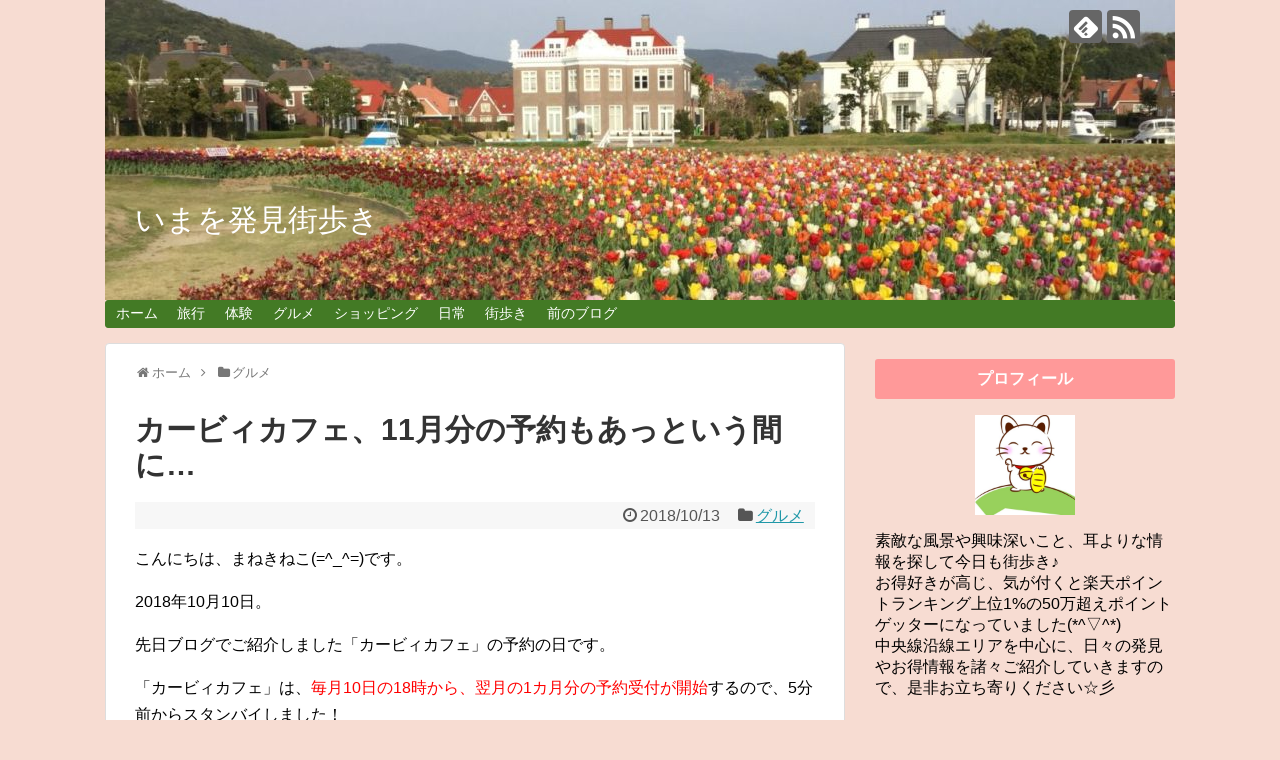

--- FILE ---
content_type: text/html; charset=UTF-8
request_url: https://hakkenmachiaruki.com/gourmet/3317/
body_size: 16105
content:
<!DOCTYPE html>
<html lang="ja">
<head>
<meta charset="UTF-8">
  <meta name="viewport" content="width=1280, maximum-scale=1, user-scalable=yes">
<link rel="alternate" type="application/rss+xml" title="いまを発見街歩き RSS Feed" href="https://hakkenmachiaruki.com/feed/" />
<link rel="pingback" href="https://hakkenmachiaruki.com/xmlrpc.php" />
<meta name="description" content="こんにちは、まねきねこ(=^_^=)です。2018年10月10日。先日ブログでご紹介しました「カービィカフェ」の予約の日です。「カービィカフェ」は、毎月10日の18時から、翌月の1カ月分の予約受付が開始するので、5分前からスタンバイしました" />
<meta name="keywords" content="グルメ" />
<!-- OGP -->
<meta property="og:type" content="article">
<meta property="og:description" content="こんにちは、まねきねこ(=^_^=)です。2018年10月10日。先日ブログでご紹介しました「カービィカフェ」の予約の日です。「カービィカフェ」は、毎月10日の18時から、翌月の1カ月分の予約受付が開始するので、5分前からスタンバイしました">
<meta property="og:title" content="カービィカフェ、11月分の予約もあっという間に…">
<meta property="og:url" content="https://hakkenmachiaruki.com/gourmet/3317/">
<meta property="og:image" content="https://hakkenmachiaruki.com/wp-content/uploads/2018/10/20181010カビ2.jpg">
<meta property="og:site_name" content="いまを発見街歩き">
<meta property="og:locale" content="ja_JP">
<!-- /OGP -->
<!-- Twitter Card -->
<meta name="twitter:card" content="summary">
<meta name="twitter:description" content="こんにちは、まねきねこ(=^_^=)です。2018年10月10日。先日ブログでご紹介しました「カービィカフェ」の予約の日です。「カービィカフェ」は、毎月10日の18時から、翌月の1カ月分の予約受付が開始するので、5分前からスタンバイしました">
<meta name="twitter:title" content="カービィカフェ、11月分の予約もあっという間に…">
<meta name="twitter:url" content="https://hakkenmachiaruki.com/gourmet/3317/">
<meta name="twitter:image" content="https://hakkenmachiaruki.com/wp-content/uploads/2018/10/20181010カビ2.jpg">
<meta name="twitter:domain" content="hakkenmachiaruki.com">
<!-- /Twitter Card -->

<link rel="icon" href="https://hakkenmachiaruki.com/wp-content/uploads/2018/04/neko.ico">
<link rel="apple-touch-icon" href="https://hakkenmachiaruki.com/wp-content/uploads/2018/04/neko02cut_title300.jpg">
<title>カービィカフェ、11月分の予約もあっという間に…</title>
<link rel='dns-prefetch' href='//cdn.jsdelivr.net' />
<link rel='dns-prefetch' href='//s.w.org' />
<link rel="alternate" type="application/rss+xml" title="いまを発見街歩き &raquo; フィード" href="https://hakkenmachiaruki.com/feed/" />
<link rel="alternate" type="application/rss+xml" title="いまを発見街歩き &raquo; コメントフィード" href="https://hakkenmachiaruki.com/comments/feed/" />
		<script type="text/javascript">
			window._wpemojiSettings = {"baseUrl":"https:\/\/s.w.org\/images\/core\/emoji\/11\/72x72\/","ext":".png","svgUrl":"https:\/\/s.w.org\/images\/core\/emoji\/11\/svg\/","svgExt":".svg","source":{"concatemoji":"https:\/\/hakkenmachiaruki.com\/wp-includes\/js\/wp-emoji-release.min.js?ver=4.9.26&fver=20210415035449"}};
			!function(e,a,t){var n,r,o,i=a.createElement("canvas"),p=i.getContext&&i.getContext("2d");function s(e,t){var a=String.fromCharCode;p.clearRect(0,0,i.width,i.height),p.fillText(a.apply(this,e),0,0);e=i.toDataURL();return p.clearRect(0,0,i.width,i.height),p.fillText(a.apply(this,t),0,0),e===i.toDataURL()}function c(e){var t=a.createElement("script");t.src=e,t.defer=t.type="text/javascript",a.getElementsByTagName("head")[0].appendChild(t)}for(o=Array("flag","emoji"),t.supports={everything:!0,everythingExceptFlag:!0},r=0;r<o.length;r++)t.supports[o[r]]=function(e){if(!p||!p.fillText)return!1;switch(p.textBaseline="top",p.font="600 32px Arial",e){case"flag":return s([55356,56826,55356,56819],[55356,56826,8203,55356,56819])?!1:!s([55356,57332,56128,56423,56128,56418,56128,56421,56128,56430,56128,56423,56128,56447],[55356,57332,8203,56128,56423,8203,56128,56418,8203,56128,56421,8203,56128,56430,8203,56128,56423,8203,56128,56447]);case"emoji":return!s([55358,56760,9792,65039],[55358,56760,8203,9792,65039])}return!1}(o[r]),t.supports.everything=t.supports.everything&&t.supports[o[r]],"flag"!==o[r]&&(t.supports.everythingExceptFlag=t.supports.everythingExceptFlag&&t.supports[o[r]]);t.supports.everythingExceptFlag=t.supports.everythingExceptFlag&&!t.supports.flag,t.DOMReady=!1,t.readyCallback=function(){t.DOMReady=!0},t.supports.everything||(n=function(){t.readyCallback()},a.addEventListener?(a.addEventListener("DOMContentLoaded",n,!1),e.addEventListener("load",n,!1)):(e.attachEvent("onload",n),a.attachEvent("onreadystatechange",function(){"complete"===a.readyState&&t.readyCallback()})),(n=t.source||{}).concatemoji?c(n.concatemoji):n.wpemoji&&n.twemoji&&(c(n.twemoji),c(n.wpemoji)))}(window,document,window._wpemojiSettings);
		</script>
		<!-- hakkenmachiaruki.com is managing ads with Advanced Ads --><script>
						advanced_ads_ready=function(){var fns=[],listener,doc=typeof document==="object"&&document,hack=doc&&doc.documentElement.doScroll,domContentLoaded="DOMContentLoaded",loaded=doc&&(hack?/^loaded|^c/:/^loaded|^i|^c/).test(doc.readyState);if(!loaded&&doc){listener=function(){doc.removeEventListener(domContentLoaded,listener);window.removeEventListener("load",listener);loaded=1;while(listener=fns.shift())listener()};doc.addEventListener(domContentLoaded,listener);window.addEventListener("load",listener)}return function(fn){loaded?setTimeout(fn,0):fns.push(fn)}}();
						</script>
		<style type="text/css">
img.wp-smiley,
img.emoji {
	display: inline !important;
	border: none !important;
	box-shadow: none !important;
	height: 1em !important;
	width: 1em !important;
	margin: 0 .07em !important;
	vertical-align: -0.1em !important;
	background: none !important;
	padding: 0 !important;
}
</style>
<link rel='stylesheet' id='simplicity-style-css'  href='https://hakkenmachiaruki.com/wp-content/themes/simplicity2/style.css?ver=4.9.26&#038;fver=20180416030252' type='text/css' media='all' />
<link rel='stylesheet' id='responsive-style-css'  href='https://hakkenmachiaruki.com/wp-content/themes/simplicity2/css/responsive-pc.css?ver=4.9.26&#038;fver=20180416030252' type='text/css' media='all' />
<link rel='stylesheet' id='font-awesome-style-css'  href='https://hakkenmachiaruki.com/wp-content/themes/simplicity2/webfonts/css/font-awesome.min.css?ver=4.9.26&#038;fver=20180416030252' type='text/css' media='all' />
<link rel='stylesheet' id='icomoon-style-css'  href='https://hakkenmachiaruki.com/wp-content/themes/simplicity2/webfonts/icomoon/style.css?ver=4.9.26&#038;fver=20180416030252' type='text/css' media='all' />
<link rel='stylesheet' id='extension-style-css'  href='https://hakkenmachiaruki.com/wp-content/themes/simplicity2/css/extension.css?ver=4.9.26&#038;fver=20180416030252' type='text/css' media='all' />
<style id='extension-style-inline-css' type='text/css'>
#site-title a{color:#fff}#navi ul,#navi ul.sub-menu,#navi ul.children{background-color:#437a25;border-color:#437a25}#navi ul li a{color:#fff}#navi ul li a:hover{background-color:#81d742}#h-top{min-height:300px}@media screen and (max-width:639px){.article br{display:block}}#h-top{background-image:url(https://hakkenmachiaruki.com/wp-content/uploads/2018/04/cropped-20180416header-1.jpg)}
</style>
<link rel='stylesheet' id='child-style-css'  href='https://hakkenmachiaruki.com/wp-content/themes/simplicity2-child/style.css?ver=4.9.26&#038;fver=20180416065240' type='text/css' media='all' />
<link rel='stylesheet' id='print-style-css'  href='https://hakkenmachiaruki.com/wp-content/themes/simplicity2/css/print.css?ver=4.9.26&#038;fver=20180416030252' type='text/css' media='print' />
<link rel='stylesheet' id='sns-twitter-type-style-css'  href='https://hakkenmachiaruki.com/wp-content/themes/simplicity2/css/sns-twitter-type.css?ver=4.9.26&#038;fver=20180416030252' type='text/css' media='all' />
<link rel='stylesheet' id='wordpress-popular-posts-css-css'  href='https://hakkenmachiaruki.com/wp-content/plugins/wordpress-popular-posts/assets/css/wpp.css?ver=5.1.0&#038;fver=20200704123027' type='text/css' media='all' />
<script type='text/javascript' src='https://hakkenmachiaruki.com/wp-includes/js/jquery/jquery.js?ver=1.12.4&#038;fver=20190905035543'></script>
<script type='text/javascript' src='https://hakkenmachiaruki.com/wp-includes/js/jquery/jquery-migrate.min.js?ver=1.4.1&#038;fver=20160520061128'></script>
<script type='text/javascript'>
/* <![CDATA[ */
var wpp_params = {"sampling_active":"0","sampling_rate":"100","ajax_url":"https:\/\/hakkenmachiaruki.com\/wp-json\/wordpress-popular-posts\/v1\/popular-posts","ID":"3317","token":"de85d04eab","debug":""};
/* ]]> */
</script>
<script type='text/javascript' src='https://hakkenmachiaruki.com/wp-content/plugins/wordpress-popular-posts/assets/js/wpp-5.0.0.min.js?ver=5.1.0&#038;fver=20200704123027'></script>
<link rel="canonical" href="https://hakkenmachiaruki.com/gourmet/3317/" />
<link rel='shortlink' href='https://hakkenmachiaruki.com/?p=3317' />
<link rel="alternate" type="application/json+oembed" href="https://hakkenmachiaruki.com/wp-json/oembed/1.0/embed?url=https%3A%2F%2Fhakkenmachiaruki.com%2Fgourmet%2F3317%2F" />
<link rel="alternate" type="text/xml+oembed" href="https://hakkenmachiaruki.com/wp-json/oembed/1.0/embed?url=https%3A%2F%2Fhakkenmachiaruki.com%2Fgourmet%2F3317%2F&#038;format=xml" />
<style type="text/css" id="custom-background-css">
body.custom-background { background-color: #f7dcd2; }
</style>
<script async src="//pagead2.googlesyndication.com/pagead/js/adsbygoogle.js"></script>
<script>
  (adsbygoogle = window.adsbygoogle || []).push({
    google_ad_client: "ca-pub-5367647710020365",
    enable_page_level_ads: true
  });
</script></head>
  <body class="post-template-default single single-post postid-3317 single-format-standard custom-background categoryid-4" itemscope itemtype="http://schema.org/WebPage">

    <div id="container">

      <!-- header -->
      <header itemscope itemtype="http://schema.org/WPHeader">
        <div id="header" class="clearfix">
          <div id="header-in">

                        <div id="h-top">
              <!-- モバイルメニュー表示用のボタン -->
<div id="mobile-menu">
  <a id="mobile-menu-toggle" href="#"><span class="fa fa-bars fa-2x"></span></a>
</div>

              <div class="alignleft top-title-catchphrase">
                <!-- サイトのタイトル -->
<p id="site-title" itemscope itemtype="http://schema.org/Organization">
  <a href="https://hakkenmachiaruki.com/">いまを発見街歩き</a></p>
<!-- サイトの概要 -->
<p id="site-description">
  </p>
              </div>

              <div class="alignright top-sns-follows">
                                <!-- SNSページ -->
<div class="sns-pages">
<p class="sns-follow-msg">フォローする</p>
<ul class="snsp">
<li class="feedly-page"><a href="//feedly.com/i/subscription/feed/https://hakkenmachiaruki.com/feed/" target="blank" title="feedlyで更新情報を購読" rel="nofollow"><span class="icon-feedly-logo"></span></a></li><li class="rss-page"><a href="https://hakkenmachiaruki.com/feed/" target="_blank" title="RSSで更新情報をフォロー" rel="nofollow"><span class="icon-rss-logo"></span></a></li>  </ul>
</div>
                              </div>

            </div><!-- /#h-top -->
          </div><!-- /#header-in -->
        </div><!-- /#header -->
      </header>

      <!-- Navigation -->
<nav itemscope itemtype="http://schema.org/SiteNavigationElement">
  <div id="navi">
      	<div id="navi-in">
      <div class="menu-navigation-container"><ul id="menu-navigation" class="menu"><li id="menu-item-11157" class="menu-item menu-item-type-custom menu-item-object-custom menu-item-home menu-item-11157"><a href="https://hakkenmachiaruki.com/">ホーム</a></li>
<li id="menu-item-11129" class="menu-item menu-item-type-taxonomy menu-item-object-category menu-item-has-children menu-item-11129"><a href="https://hakkenmachiaruki.com/category/trip/">旅行</a>
<ul class="sub-menu">
	<li id="menu-item-11136" class="menu-item menu-item-type-taxonomy menu-item-object-category menu-item-11136"><a href="https://hakkenmachiaruki.com/category/trip/capital/">首都圏旅行</a></li>
	<li id="menu-item-11132" class="menu-item menu-item-type-taxonomy menu-item-object-category menu-item-11132"><a href="https://hakkenmachiaruki.com/category/trip/usj/">USJ旅行</a></li>
	<li id="menu-item-11133" class="menu-item menu-item-type-taxonomy menu-item-object-category menu-item-11133"><a href="https://hakkenmachiaruki.com/category/trip/huis-ten-bosch/">ハウステンボス旅行</a></li>
	<li id="menu-item-11134" class="menu-item menu-item-type-taxonomy menu-item-object-category menu-item-11134"><a href="https://hakkenmachiaruki.com/category/trip/japan/">国内旅行</a></li>
	<li id="menu-item-11135" class="menu-item menu-item-type-taxonomy menu-item-object-category menu-item-11135"><a href="https://hakkenmachiaruki.com/category/trip/abroad/">海外旅行</a></li>
</ul>
</li>
<li id="menu-item-11128" class="menu-item menu-item-type-taxonomy menu-item-object-category menu-item-has-children menu-item-11128"><a href="https://hakkenmachiaruki.com/category/experience/">体験</a>
<ul class="sub-menu">
	<li id="menu-item-11141" class="menu-item menu-item-type-taxonomy menu-item-object-category menu-item-11141"><a href="https://hakkenmachiaruki.com/category/experience/disney/">東京ディズニーリゾート</a></li>
	<li id="menu-item-11137" class="menu-item menu-item-type-taxonomy menu-item-object-category menu-item-11137"><a href="https://hakkenmachiaruki.com/category/experience/onepiece/">ONE PIECE</a></li>
	<li id="menu-item-11142" class="menu-item menu-item-type-taxonomy menu-item-object-category menu-item-11142"><a href="https://hakkenmachiaruki.com/category/experience/tokyo-onepiece-tower/">東京ワンピースタワー</a></li>
	<li id="menu-item-11139" class="menu-item menu-item-type-taxonomy menu-item-object-category menu-item-11139"><a href="https://hakkenmachiaruki.com/category/experience/pokemons/">ポケモン</a></li>
	<li id="menu-item-11143" class="menu-item menu-item-type-taxonomy menu-item-object-category menu-item-11143"><a href="https://hakkenmachiaruki.com/category/experience/kimetsu/">鬼滅の刃</a></li>
	<li id="menu-item-11138" class="menu-item menu-item-type-taxonomy menu-item-object-category menu-item-11138"><a href="https://hakkenmachiaruki.com/category/experience/events/">イベント</a></li>
	<li id="menu-item-11140" class="menu-item menu-item-type-taxonomy menu-item-object-category menu-item-11140"><a href="https://hakkenmachiaruki.com/category/experience/movies/">映画</a></li>
</ul>
</li>
<li id="menu-item-11126" class="menu-item menu-item-type-taxonomy menu-item-object-category current-post-ancestor current-menu-parent current-post-parent menu-item-11126"><a href="https://hakkenmachiaruki.com/category/gourmet/">グルメ</a></li>
<li id="menu-item-11127" class="menu-item menu-item-type-taxonomy menu-item-object-category menu-item-has-children menu-item-11127"><a href="https://hakkenmachiaruki.com/category/shopping/">ショッピング</a>
<ul class="sub-menu">
	<li id="menu-item-11145" class="menu-item menu-item-type-taxonomy menu-item-object-category menu-item-11145"><a href="https://hakkenmachiaruki.com/category/shopping/points/">ポイ活</a></li>
	<li id="menu-item-11144" class="menu-item menu-item-type-taxonomy menu-item-object-category menu-item-11144"><a href="https://hakkenmachiaruki.com/category/shopping/sale/">セール情報</a></li>
	<li id="menu-item-11146" class="menu-item menu-item-type-taxonomy menu-item-object-category menu-item-11146"><a href="https://hakkenmachiaruki.com/category/shopping/get/">買ってよかったもの</a></li>
</ul>
</li>
<li id="menu-item-11130" class="menu-item menu-item-type-taxonomy menu-item-object-category menu-item-has-children menu-item-11130"><a href="https://hakkenmachiaruki.com/category/everyday/">日常</a>
<ul class="sub-menu">
	<li id="menu-item-11151" class="menu-item menu-item-type-taxonomy menu-item-object-category menu-item-11151"><a href="https://hakkenmachiaruki.com/category/everyday/health/">美容健康</a></li>
	<li id="menu-item-11147" class="menu-item menu-item-type-taxonomy menu-item-object-category menu-item-11147"><a href="https://hakkenmachiaruki.com/category/everyday/mobile-phone/">モバイル</a></li>
	<li id="menu-item-11149" class="menu-item menu-item-type-taxonomy menu-item-object-category menu-item-11149"><a href="https://hakkenmachiaruki.com/category/everyday/news/">情報</a></li>
	<li id="menu-item-11150" class="menu-item menu-item-type-taxonomy menu-item-object-category menu-item-11150"><a href="https://hakkenmachiaruki.com/category/everyday/learning/">教育</a></li>
	<li id="menu-item-11148" class="menu-item menu-item-type-taxonomy menu-item-object-category menu-item-11148"><a href="https://hakkenmachiaruki.com/category/everyday/memories/">思い出</a></li>
</ul>
</li>
<li id="menu-item-11131" class="menu-item menu-item-type-taxonomy menu-item-object-category menu-item-has-children menu-item-11131"><a href="https://hakkenmachiaruki.com/category/machiaruki/">街歩き</a>
<ul class="sub-menu">
	<li id="menu-item-11156" class="menu-item menu-item-type-taxonomy menu-item-object-category menu-item-11156"><a href="https://hakkenmachiaruki.com/category/machiaruki/takao/">高尾山</a></li>
	<li id="menu-item-11154" class="menu-item menu-item-type-taxonomy menu-item-object-category menu-item-11154"><a href="https://hakkenmachiaruki.com/category/machiaruki/shrines-temples/">神社仏閣</a></li>
	<li id="menu-item-11153" class="menu-item menu-item-type-taxonomy menu-item-object-category menu-item-11153"><a href="https://hakkenmachiaruki.com/category/machiaruki/spa/">温泉</a></li>
	<li id="menu-item-11155" class="menu-item menu-item-type-taxonomy menu-item-object-category menu-item-11155"><a href="https://hakkenmachiaruki.com/category/machiaruki/flower/">花</a></li>
	<li id="menu-item-11152" class="menu-item menu-item-type-taxonomy menu-item-object-category menu-item-11152"><a href="https://hakkenmachiaruki.com/category/machiaruki/short-trip/">お出かけ</a></li>
</ul>
</li>
<li id="menu-item-39" class="menu-item menu-item-type-custom menu-item-object-custom menu-item-39"><a target="_blank" href="https://hakkenmachiaruki.seesaa.net/">前のブログ</a></li>
</ul></div>    </div><!-- /#navi-in -->
  </div><!-- /#navi -->
</nav>
<!-- /Navigation -->
      <!-- 本体部分 -->
      <div id="body">
        <div id="body-in" class="cf">

          
          <!-- main -->
          <main itemscope itemprop="mainContentOfPage">
            <div id="main" itemscope itemtype="http://schema.org/Blog">
  
  <div id="breadcrumb" class="breadcrumb-category"><div itemtype="http://data-vocabulary.org/Breadcrumb" itemscope="" class="breadcrumb-home"><span class="fa fa-home fa-fw"></span><a href="https://hakkenmachiaruki.com" itemprop="url"><span itemprop="title">ホーム</span></a><span class="sp"><span class="fa fa-angle-right"></span></span></div><div itemtype="http://data-vocabulary.org/Breadcrumb" itemscope=""><span class="fa fa-folder fa-fw"></span><a href="https://hakkenmachiaruki.com/category/gourmet/" itemprop="url"><span itemprop="title">グルメ</span></a></div></div><!-- /#breadcrumb -->  <div id="post-3317" class="post-3317 post type-post status-publish format-standard has-post-thumbnail hentry category-gourmet tag-723 tag-21 tag-102 tag-188">
  <article class="article">
  
  
  <header>
    <h1 class="entry-title">
            カービィカフェ、11月分の予約もあっという間に…          </h1>
    <p class="post-meta">
            <span class="post-date"><span class="fa fa-clock-o fa-fw"></span><time class="entry-date date published updated" datetime="2018-10-13T07:00:19+00:00">2018/10/13</time></span>
    
      <span class="category"><span class="fa fa-folder fa-fw"></span><a href="https://hakkenmachiaruki.com/category/gourmet/" rel="category tag">グルメ</a></span>

      
      
      
      
      
    </p>

    
    
    
      </header>

  
  <div id="the-content" class="entry-content">
  <p>こんにちは、まねきねこ(=^_^=)です。</p>
<p>2018年10月10日。</p>
<p>先日ブログでご紹介しました「カービィカフェ」の予約の日です。</p>
<p>「カービィカフェ」は、<span style="color: #ff0000;">毎月10日の18時から、翌月の1カ月分の予約受付が開始</span>するので、5分前からスタンバイしました！</p>
<p>朝の10時からの予約だと、その日の最初の仕事といった感じで忘れないのですが、中途半端な時間だと、ついついうっかりと忘れがち…</p>
<p>目覚まし時計を鳴らして、絶対に忘れないようにしましたよ！</p>
<p>&ensp;</p>
<p>この日、カービィカフェは15時から18時まで、予約システムのメンテナンスだったので、それまでの時間に予約サイトにアクセスすることができず(&gt;_&lt;)</p>
<p><span style="color: #ff0000;">18時になった途端に「カフェを予約する」のボタンをクリック！</span></p>
<p>…と、すでにこの画面…ですよね(;^_^A</p>
<blockquote><p><img class="aligncenter size-full wp-image-3322" src="https://hakkenmachiaruki.com/wp-content/uploads/2018/10/20181010カビ.jpg" alt="" width="566" height="287" srcset="https://hakkenmachiaruki.com/wp-content/uploads/2018/10/20181010カビ.jpg 566w, https://hakkenmachiaruki.com/wp-content/uploads/2018/10/20181010カビ-320x162.jpg 320w" sizes="(max-width: 566px) 100vw, 566px" /></p></blockquote>
<p>開始直後に繋がらない場合は長期戦になることもありますが、とにかく早さが勝負！</p>
<p>キーボードをたたきまくって、30分強…</p>
<p>ん⁇</p>
<p>&ensp;</p>
<p>「カービィカフェ｜トレタかんたんウェブ」というような名前のサイトに繋がり、</p>
<p>予約条件を入力する画面が現れました！</p>
<p>人数と、日にちと、時間を記入。</p>
<p>次へ…</p>
<p>記入した条件を確認する画面をチェック。</p>
<p>個人情報の取り扱いに同意して、予約内容を確定！</p>
<p>すると…</p>
<p style="text-align: center;"><strong><span style="color: #ff0000;">ご予約が確定いたしました</span></strong></p>
<p>の文字が(☆_☆)</p>
<p>お~~~</p>
<p>2018年10月10日18時37分、カービィカフェの予約が取れました♪</p>
<p>&ensp;</p>
<p><img class="aligncenter size-medium wp-image-3323" src="https://hakkenmachiaruki.com/wp-content/uploads/2018/10/20181010カビ2-600x612.jpg" alt="" width="600" height="612" srcset="https://hakkenmachiaruki.com/wp-content/uploads/2018/10/20181010カビ2-600x612.jpg 600w, https://hakkenmachiaruki.com/wp-content/uploads/2018/10/20181010カビ2-320x326.jpg 320w, https://hakkenmachiaruki.com/wp-content/uploads/2018/10/20181010カビ2.jpg 626w" sizes="(max-width: 600px) 100vw, 600px" /></p>
<p>&ensp;</p>
<p>＼(^^)わたし的に(^^)／</p>
<p>18時37分に予約サイトに繋がり、日にちを選ぶ画面を見たところ…</p>
<p>週末はほぼ埋まっていましたが、平日はまだ十分に空いているようでした。</p>
<p>なので、通常の平日を予約するのであれば、受付開始後の混雑を避けて、30分くらい経ってからアクセスを開始しても十分に間に合うかもしれませんね(*^。^*)</p>
<p>むしろ、そのくらいになっても、まだかなり混雑が続いている状態でしたし。</p>
<p>&ensp;</p>
<p>引き続き、「カービィカフェ ザ ストア」の方も予約しましたが、こちらは十分に空きがあり、混雑もなく希望の時間が予約できましたよ♪</p>
<p>&ensp;</p>
<p>11月といえば、ハロウィンも終わり、クリスマスという大イベント前に晩秋を楽しむのんびりした月ですよね。</p>
<p>そんな時期にまたひとつお楽しみが増えました(#^^#)</p>
<p>&ensp;</p>
<p>可愛いカービィたちが大活躍のカフェ。</p>
<p>体験してきましたら、早速ご報告させていただきますね♪</p>
<p>&ensp;</p>
<p>最後になりますが(≧▽≦)</p>
<p>興奮冷めやらぬままブログを書いた後、19時25分頃になって、もう1度予約サイトにアクセスしてみました。</p>
<p>この時間帯になると、だいぶ混雑も緩和しているようでしたよ。</p>
<p>残っていたのは、8日、13日、15日、20日、21日、27日、28日、29日で、火曜日水曜日木曜日のみです。</p>
<p>平日でも月曜日と金曜日は早くに予約が埋まってしまうのですね。</p>
<p>週末を予約したい方、平日でも月曜や平日に予約をしたい方は、なるべく早くサイトにつながるようにアクセスを開始した方が良さそうです(^.^)</p>
<p>残っていたお日にちも19時35分には完売。</p>
<p>もし、行ってみたいなと思われる方がいらっしゃいましたら、来月の10日の18時から12月分の予約受付が開始されますので、是非チャレンジしてみてくださいね♪</p>
<p>&ensp;</p>
<p>カービィカフェの基本情報は、前回のブログもご参照ください→<a href="https://hakkenmachiaruki.com/gourmet/3226/" target="_blank" rel="noopener">星のカービィ「Kirby Cafe」を見つけました!(^^)!</a></p>
<p>&ensp;</p>
<p>今日はご訪問いただき、ありがとうございましたm(__)m</p>
<p>☆お時間がありましたら、また遊びにいらしてください☆</p>
<p><a href="https://px.a8.net/svt/ejp?a8mat=2TVQ2Q+DXB04Y+1OK+NTZCH" rel="nofollow"><img src="https://www22.a8.net/svt/bgt?aid=171121346842&amp;wid=001&amp;eno=01&amp;mid=s00000000218004003000&amp;mc=1" alt="" width="468" height="60" /></a></p>
  </div>

  <footer>
    <!-- ページリンク -->
    
      <!-- 文章下広告 -->
                  

    
    <div id="sns-group" class="sns-group sns-group-bottom">
    <div class="sns-buttons sns-buttons-pc">
    <p class="sns-share-msg">シェアする</p>
    <ul class="snsb clearfix">
    <li class="balloon-btn twitter-balloon-btn twitter-balloon-btn-defalt">
  <div class="balloon-btn-set">
    <div class="arrow-box">
      <a href="//twitter.com/search?q=https%3A%2F%2Fhakkenmachiaruki.com%2Fgourmet%2F3317%2F" target="blank" class="arrow-box-link twitter-arrow-box-link" rel="nofollow">
        <span class="social-count twitter-count"><span class="fa fa-comments"></span></span>
      </a>
    </div>
    <a href="https://twitter.com/intent/tweet?text=%E3%82%AB%E3%83%BC%E3%83%93%E3%82%A3%E3%82%AB%E3%83%95%E3%82%A7%E3%80%8111%E6%9C%88%E5%88%86%E3%81%AE%E4%BA%88%E7%B4%84%E3%82%82%E3%81%82%E3%81%A3%E3%81%A8%E3%81%84%E3%81%86%E9%96%93%E3%81%AB%E2%80%A6&amp;url=https%3A%2F%2Fhakkenmachiaruki.com%2Fgourmet%2F3317%2F" target="blank" class="balloon-btn-link twitter-balloon-btn-link twitter-balloon-btn-link-default" rel="nofollow">
      <span class="fa fa-twitter"></span>
              <span class="tweet-label">ツイート</span>
          </a>
  </div>
</li>
        <li class="facebook-btn"><div class="fb-like" data-href="https://hakkenmachiaruki.com/gourmet/3317/" data-layout="box_count" data-action="like" data-show-faces="false" data-share="true"></div></li>
            <li class="google-plus-btn"><script type="text/javascript" src="//apis.google.com/js/plusone.js"></script>
      <div class="g-plusone" data-size="tall" data-href="https://hakkenmachiaruki.com/gourmet/3317/"></div>
    </li>
            <li class="hatena-btn"> <a href="//b.hatena.ne.jp/entry/https://hakkenmachiaruki.com/gourmet/3317/" class="hatena-bookmark-button" data-hatena-bookmark-title="カービィカフェ、11月分の予約もあっという間に…｜いまを発見街歩き" data-hatena-bookmark-layout="vertical-large"><img src="//b.st-hatena.com/images/entry-button/button-only.gif" alt="このエントリーをはてなブックマークに追加" style="border: none;" /></a><script type="text/javascript" src="//b.st-hatena.com/js/bookmark_button.js" async="async"></script>
    </li>
            <li class="pocket-btn"><a data-pocket-label="pocket" data-pocket-count="vertical" class="pocket-btn" data-lang="en"></a>
<script type="text/javascript">!function(d,i){if(!d.getElementById(i)){var j=d.createElement("script");j.id=i;j.src="//widgets.getpocket.com/v1/j/btn.js?v=1";var w=d.getElementById(i);d.body.appendChild(j);}}(document,"pocket-btn-js");</script>
    </li>
            <li class="line-btn">
      <a href="//timeline.line.me/social-plugin/share?url=https%3A%2F%2Fhakkenmachiaruki.com%2Fgourmet%2F3317%2F" target="blank" class="line-btn-link" rel="nofollow">
          <img src="https://hakkenmachiaruki.com/wp-content/themes/simplicity2/images/line-btn.png" alt="" class="line-btn-img"><img src="https://hakkenmachiaruki.com/wp-content/themes/simplicity2/images/line-btn-mini.png" alt="" class="line-btn-img-mini">
        </a>
    </li>
                      </ul>
</div>

    <!-- SNSページ -->
<div class="sns-pages">
<p class="sns-follow-msg">フォローする</p>
<ul class="snsp">
<li class="feedly-page"><a href="//feedly.com/i/subscription/feed/https://hakkenmachiaruki.com/feed/" target="blank" title="feedlyで更新情報を購読" rel="nofollow"><span class="icon-feedly-logo"></span></a></li><li class="rss-page"><a href="https://hakkenmachiaruki.com/feed/" target="_blank" title="RSSで更新情報をフォロー" rel="nofollow"><span class="icon-rss-logo"></span></a></li>  </ul>
</div>
    </div>

    
    <p class="footer-post-meta">

            <span class="post-tag"><span class="fa fa-tags fa-fw"></span><a href="https://hakkenmachiaruki.com/tag/%e3%82%ab%e3%83%bc%e3%83%93%e3%82%a3%e3%82%ab%e3%83%95%e3%82%a7/" rel="tag">カービィカフェ</a><span class="tag-separator">, </span><a href="https://hakkenmachiaruki.com/tag/%e3%82%b0%e3%83%ab%e3%83%a1/" rel="tag">グルメ</a><span class="tag-separator">, </span><a href="https://hakkenmachiaruki.com/tag/%e4%ba%88%e7%b4%84/" rel="tag">予約</a><span class="tag-separator">, </span><a href="https://hakkenmachiaruki.com/tag/%e6%9c%9f%e9%96%93%e9%99%90%e5%ae%9a/" rel="tag">期間限定</a></span>
      
      
      
          </p>
  </footer>
  </article><!-- .article -->
  </div><!-- .post -->

      <div id="under-entry-body">

            <aside id="related-entries">
        <h2>関連記事</h2>
                <article class="related-entry cf">
  <div class="related-entry-thumb">
    <a href="https://hakkenmachiaruki.com/gourmet/2724/" title="スカイグリルブッフェ「武藏」窓際席の眺望＠浅草ビューホテル">
        <img width="100" height="100" src="https://hakkenmachiaruki.com/wp-content/uploads/2018/09/201809031-1-100x100.jpg" class="related-entry-thumb-image wp-post-image" alt="" srcset="https://hakkenmachiaruki.com/wp-content/uploads/2018/09/201809031-1-100x100.jpg 100w, https://hakkenmachiaruki.com/wp-content/uploads/2018/09/201809031-1-150x150.jpg 150w" sizes="(max-width: 100px) 100vw, 100px" />        </a>
  </div><!-- /.related-entry-thumb -->

  <div class="related-entry-content">
    <header>
      <h3 class="related-entry-title">
        <a href="https://hakkenmachiaruki.com/gourmet/2724/" class="related-entry-title-link" title="スカイグリルブッフェ「武藏」窓際席の眺望＠浅草ビューホテル">
        スカイグリルブッフェ「武藏」窓際席の眺望＠浅草ビューホテル        </a></h3>
    </header>
    <p class="related-entry-snippet">
   こんにちは、まねきねこ(=^_^=)です。

浅草でブッフェと言ったら、まず絶対に頭に思い浮かべるのがこちらのレストラン
スカイグリル...</p>

        <footer>
      <p class="related-entry-read"><a href="https://hakkenmachiaruki.com/gourmet/2724/">記事を読む</a></p>
    </footer>
    
  </div><!-- /.related-entry-content -->
</article><!-- /.elated-entry -->      <article class="related-entry cf">
  <div class="related-entry-thumb">
    <a href="https://hakkenmachiaruki.com/gourmet/271/" title="じゃらん遊び・体験クーポンは本当にお得！">
        <img width="100" height="100" src="https://hakkenmachiaruki.com/wp-content/uploads/2018/05/20180501-100x100.jpg" class="related-entry-thumb-image wp-post-image" alt="" srcset="https://hakkenmachiaruki.com/wp-content/uploads/2018/05/20180501-100x100.jpg 100w, https://hakkenmachiaruki.com/wp-content/uploads/2018/05/20180501-150x150.jpg 150w" sizes="(max-width: 100px) 100vw, 100px" />        </a>
  </div><!-- /.related-entry-thumb -->

  <div class="related-entry-content">
    <header>
      <h3 class="related-entry-title">
        <a href="https://hakkenmachiaruki.com/gourmet/271/" class="related-entry-title-link" title="じゃらん遊び・体験クーポンは本当にお得！">
        じゃらん遊び・体験クーポンは本当にお得！        </a></h3>
    </header>
    <p class="related-entry-snippet">
   こんにちは、まねきねこ(=^_^=)です。

じゃらんで配布されているクーポンには

 	じゃらんパッククーポン
 	じゃらん海外...</p>

        <footer>
      <p class="related-entry-read"><a href="https://hakkenmachiaruki.com/gourmet/271/">記事を読む</a></p>
    </footer>
    
  </div><!-- /.related-entry-content -->
</article><!-- /.elated-entry -->      <article class="related-entry cf">
  <div class="related-entry-thumb">
    <a href="https://hakkenmachiaruki.com/gourmet/320/" title="今年度最後のストロベリーデザートフェア(*^^*)">
        <img width="100" height="100" src="https://hakkenmachiaruki.com/wp-content/uploads/2018/05/201805201-100x100.jpg" class="related-entry-thumb-image wp-post-image" alt="" srcset="https://hakkenmachiaruki.com/wp-content/uploads/2018/05/201805201-100x100.jpg 100w, https://hakkenmachiaruki.com/wp-content/uploads/2018/05/201805201-150x150.jpg 150w" sizes="(max-width: 100px) 100vw, 100px" />        </a>
  </div><!-- /.related-entry-thumb -->

  <div class="related-entry-content">
    <header>
      <h3 class="related-entry-title">
        <a href="https://hakkenmachiaruki.com/gourmet/320/" class="related-entry-title-link" title="今年度最後のストロベリーデザートフェア(*^^*)">
        今年度最後のストロベリーデザートフェア(*^^*)        </a></h3>
    </header>
    <p class="related-entry-snippet">
   こんにちは、まねきねこ(=^_^=)です。

今や、春のイベントといえばストロベリーデザートフェアは押すに押されぬ1番人気イベントとなっ...</p>

        <footer>
      <p class="related-entry-read"><a href="https://hakkenmachiaruki.com/gourmet/320/">記事を読む</a></p>
    </footer>
    
  </div><!-- /.related-entry-content -->
</article><!-- /.elated-entry -->      <article class="related-entry cf">
  <div class="related-entry-thumb">
    <a href="https://hakkenmachiaruki.com/gourmet/8203/" title="「ストロベリー・プリマ」で苺スイーツ三昧(*^▽^*)">
        <img width="100" height="100" src="https://hakkenmachiaruki.com/wp-content/uploads/2020/02/202002051-100x100.jpg" class="related-entry-thumb-image wp-post-image" alt="" srcset="https://hakkenmachiaruki.com/wp-content/uploads/2020/02/202002051-100x100.jpg 100w, https://hakkenmachiaruki.com/wp-content/uploads/2020/02/202002051-150x150.jpg 150w" sizes="(max-width: 100px) 100vw, 100px" />        </a>
  </div><!-- /.related-entry-thumb -->

  <div class="related-entry-content">
    <header>
      <h3 class="related-entry-title">
        <a href="https://hakkenmachiaruki.com/gourmet/8203/" class="related-entry-title-link" title="「ストロベリー・プリマ」で苺スイーツ三昧(*^▽^*)">
        「ストロベリー・プリマ」で苺スイーツ三昧(*^▽^*)        </a></h3>
    </header>
    <p class="related-entry-snippet">
   こんにちは、まねきねこ(=^_^=)です。

2020年2月のとある平日…

ヒルトン東京のマーブルラウンジで開催中の超人気のいちご...</p>

        <footer>
      <p class="related-entry-read"><a href="https://hakkenmachiaruki.com/gourmet/8203/">記事を読む</a></p>
    </footer>
    
  </div><!-- /.related-entry-content -->
</article><!-- /.elated-entry -->      <article class="related-entry cf">
  <div class="related-entry-thumb">
    <a href="https://hakkenmachiaruki.com/gourmet/9541/" title="ヒルトン東京の苺デザートフェア、予約開始!(^^)!">
        <img width="100" height="100" src="https://hakkenmachiaruki.com/wp-content/uploads/2020/11/いちご-100x100.jpg" class="related-entry-thumb-image wp-post-image" alt="" srcset="https://hakkenmachiaruki.com/wp-content/uploads/2020/11/いちご-100x100.jpg 100w, https://hakkenmachiaruki.com/wp-content/uploads/2020/11/いちご-150x150.jpg 150w" sizes="(max-width: 100px) 100vw, 100px" />        </a>
  </div><!-- /.related-entry-thumb -->

  <div class="related-entry-content">
    <header>
      <h3 class="related-entry-title">
        <a href="https://hakkenmachiaruki.com/gourmet/9541/" class="related-entry-title-link" title="ヒルトン東京の苺デザートフェア、予約開始!(^^)!">
        ヒルトン東京の苺デザートフェア、予約開始!(^^)!        </a></h3>
    </header>
    <p class="related-entry-snippet">
   こんにちは、まねきねこ(=^_^=)です。

今年もこの季節がやってきます…

赤くて甘酸っぱくて、ほわほわのストロベリースイーツを...</p>

        <footer>
      <p class="related-entry-read"><a href="https://hakkenmachiaruki.com/gourmet/9541/">記事を読む</a></p>
    </footer>
    
  </div><!-- /.related-entry-content -->
</article><!-- /.elated-entry -->      <article class="related-entry cf">
  <div class="related-entry-thumb">
    <a href="https://hakkenmachiaruki.com/gourmet/3275/" title="東京の人気のビュッフェ、「リュクスダイニング ハプナ」で新年会!(^^)!">
        <img width="100" height="100" src="https://hakkenmachiaruki.com/wp-content/uploads/2019/01/201901101-1-100x100.jpg" class="related-entry-thumb-image wp-post-image" alt="" srcset="https://hakkenmachiaruki.com/wp-content/uploads/2019/01/201901101-1-100x100.jpg 100w, https://hakkenmachiaruki.com/wp-content/uploads/2019/01/201901101-1-150x150.jpg 150w" sizes="(max-width: 100px) 100vw, 100px" />        </a>
  </div><!-- /.related-entry-thumb -->

  <div class="related-entry-content">
    <header>
      <h3 class="related-entry-title">
        <a href="https://hakkenmachiaruki.com/gourmet/3275/" class="related-entry-title-link" title="東京の人気のビュッフェ、「リュクスダイニング ハプナ」で新年会!(^^)!">
        東京の人気のビュッフェ、「リュクスダイニング ハプナ」で新年会!(^^)!        </a></h3>
    </header>
    <p class="related-entry-snippet">
   こんにちは、まねきねこ(=^_^=)です。

2019年のお正月休み、品川プリンスホテルにあるリュクスダイニング ハプナで新年会をしてき...</p>

        <footer>
      <p class="related-entry-read"><a href="https://hakkenmachiaruki.com/gourmet/3275/">記事を読む</a></p>
    </footer>
    
  </div><!-- /.related-entry-content -->
</article><!-- /.elated-entry -->      <article class="related-entry cf">
  <div class="related-entry-thumb">
    <a href="https://hakkenmachiaruki.com/gourmet/6563/" title="柿安「三尺三寸箸」玉川髙島屋S・C店が閉店(T_T)">
        <img width="100" height="100" src="https://hakkenmachiaruki.com/wp-content/uploads/2019/09/柿安イメージ-100x100.jpg" class="related-entry-thumb-image wp-post-image" alt="" srcset="https://hakkenmachiaruki.com/wp-content/uploads/2019/09/柿安イメージ-100x100.jpg 100w, https://hakkenmachiaruki.com/wp-content/uploads/2019/09/柿安イメージ-150x150.jpg 150w" sizes="(max-width: 100px) 100vw, 100px" />        </a>
  </div><!-- /.related-entry-thumb -->

  <div class="related-entry-content">
    <header>
      <h3 class="related-entry-title">
        <a href="https://hakkenmachiaruki.com/gourmet/6563/" class="related-entry-title-link" title="柿安「三尺三寸箸」玉川髙島屋S・C店が閉店(T_T)">
        柿安「三尺三寸箸」玉川髙島屋S・C店が閉店(T_T)        </a></h3>
    </header>
    <p class="related-entry-snippet">
   こんにちは、まねきねこ(=^_^=)です。

2019年9月14日。

柿安「三尺三寸箸」玉川髙島屋S・C店のラインのお友だちトーク...</p>

        <footer>
      <p class="related-entry-read"><a href="https://hakkenmachiaruki.com/gourmet/6563/">記事を読む</a></p>
    </footer>
    
  </div><!-- /.related-entry-content -->
</article><!-- /.elated-entry -->      <article class="related-entry cf">
  <div class="related-entry-thumb">
    <a href="https://hakkenmachiaruki.com/gourmet/484/" title="丸の内で、気軽にゆっくりできるカフェ(#^^#)">
        <img width="100" height="100" src="https://hakkenmachiaruki.com/wp-content/uploads/2018/12/201812161-100x100.jpg" class="related-entry-thumb-image wp-post-image" alt="" srcset="https://hakkenmachiaruki.com/wp-content/uploads/2018/12/201812161-100x100.jpg 100w, https://hakkenmachiaruki.com/wp-content/uploads/2018/12/201812161-150x150.jpg 150w" sizes="(max-width: 100px) 100vw, 100px" />        </a>
  </div><!-- /.related-entry-thumb -->

  <div class="related-entry-content">
    <header>
      <h3 class="related-entry-title">
        <a href="https://hakkenmachiaruki.com/gourmet/484/" class="related-entry-title-link" title="丸の内で、気軽にゆっくりできるカフェ(#^^#)">
        丸の内で、気軽にゆっくりできるカフェ(#^^#)        </a></h3>
    </header>
    <p class="related-entry-snippet">
   こんにちは、まねきねこ(=^_^=)です。

丸の内のクリスマスツリーを散策した後は,

お楽しみのランチタイムです。

今回選...</p>

        <footer>
      <p class="related-entry-read"><a href="https://hakkenmachiaruki.com/gourmet/484/">記事を読む</a></p>
    </footer>
    
  </div><!-- /.related-entry-content -->
</article><!-- /.elated-entry -->      <article class="related-entry cf">
  <div class="related-entry-thumb">
    <a href="https://hakkenmachiaruki.com/gourmet/1700/" title="ケンタッキーのお重は新年会にぴったり(*^▽^*)">
        <img width="100" height="100" src="https://hakkenmachiaruki.com/wp-content/uploads/2019/05/201901041-100x100.jpg" class="related-entry-thumb-image wp-post-image" alt="" srcset="https://hakkenmachiaruki.com/wp-content/uploads/2019/05/201901041-100x100.jpg 100w, https://hakkenmachiaruki.com/wp-content/uploads/2019/05/201901041-150x150.jpg 150w" sizes="(max-width: 100px) 100vw, 100px" />        </a>
  </div><!-- /.related-entry-thumb -->

  <div class="related-entry-content">
    <header>
      <h3 class="related-entry-title">
        <a href="https://hakkenmachiaruki.com/gourmet/1700/" class="related-entry-title-link" title="ケンタッキーのお重は新年会にぴったり(*^▽^*)">
        ケンタッキーのお重は新年会にぴったり(*^▽^*)        </a></h3>
    </header>
    <p class="related-entry-snippet">
   こんにちは、まねきねこ(=^_^=)です。

クリスマス！と言えば、ケンタッキーのチキンを食べる方も多いと思いますが、新年もやっぱりケン...</p>

        <footer>
      <p class="related-entry-read"><a href="https://hakkenmachiaruki.com/gourmet/1700/">記事を読む</a></p>
    </footer>
    
  </div><!-- /.related-entry-content -->
</article><!-- /.elated-entry -->      <article class="related-entry cf">
  <div class="related-entry-thumb">
    <a href="https://hakkenmachiaruki.com/gourmet/4134/" title="新宿のお土産にTAKANO本店のメロンパン(#^^#)">
        <img width="100" height="100" src="https://hakkenmachiaruki.com/wp-content/uploads/2018/12/20181122メロン6-100x100.jpg" class="related-entry-thumb-image wp-post-image" alt="" srcset="https://hakkenmachiaruki.com/wp-content/uploads/2018/12/20181122メロン6-100x100.jpg 100w, https://hakkenmachiaruki.com/wp-content/uploads/2018/12/20181122メロン6-150x150.jpg 150w" sizes="(max-width: 100px) 100vw, 100px" />        </a>
  </div><!-- /.related-entry-thumb -->

  <div class="related-entry-content">
    <header>
      <h3 class="related-entry-title">
        <a href="https://hakkenmachiaruki.com/gourmet/4134/" class="related-entry-title-link" title="新宿のお土産にTAKANO本店のメロンパン(#^^#)">
        新宿のお土産にTAKANO本店のメロンパン(#^^#)        </a></h3>
    </header>
    <p class="related-entry-snippet">
   こんにちは、まねきねこ(=^_^=)です。

新宿の東口方面にある地下道を歩いていると、いつも気になるのが新宿高野本店の地下の入口にある...</p>

        <footer>
      <p class="related-entry-read"><a href="https://hakkenmachiaruki.com/gourmet/4134/">記事を読む</a></p>
    </footer>
    
  </div><!-- /.related-entry-content -->
</article><!-- /.elated-entry -->  
  <br style="clear:both;">      </aside><!-- #related-entries -->
      


        <!-- 広告 -->
                  
      
      <!-- post navigation -->
<div class="navigation">
      <div class="prev"><a href="https://hakkenmachiaruki.com/machiaruki/short-trip/1125/" rel="prev"><span class="fa fa-arrow-left fa-2x pull-left"></span>吉祥寺「てまりのおしろ」のねこちゃんたち</a></div>
      <div class="next"><a href="https://hakkenmachiaruki.com/everyday/mobile-phone/3190/" rel="next"><span class="fa fa-arrow-right fa-2x pull-left"></span>SIMロックを解除して、ポケットWi-Fiを楽天モバイルで再利用♪</a></div>
  </div>
<!-- /post navigation -->
      <!-- comment area -->
<div id="comment-area">
	<aside></aside></div>
<!-- /comment area -->      </div>
    
            </div><!-- /#main -->
          </main>
        <!-- sidebar -->
<div id="sidebar" role="complementary">
    
  <div id="sidebar-widget">
  <!-- ウイジェット -->
  <aside id="text-2" class="widget widget_text"><h3 class="widget_title sidebar_widget_title">プロフィール</h3>			<div class="textwidget"><p><img class="aligncenter wp-image-118" src="https://hakkenmachiaruki.com/wp-content/uploads/2018/04/neko02cut-600x600.jpg" alt="" width="100" height="100" /></p>
<p>素敵な風景や興味深いこと、耳よりな情報を探して今日も街歩き♪<br />
お得好きが高じ、気が付くと楽天ポイントランキング上位1%の50万超えポイントゲッターになっていました(*^▽^*)<br />
中央線沿線エリアを中心に、日々の発見やお得情報を諸々ご紹介していきますので、是非お立ち寄りください☆彡</p>
</div>
		</aside><aside id="categories-2" class="widget widget_categories"><h3 class="widget_title sidebar_widget_title">カテゴリー</h3>		<ul>
	<li class="cat-item cat-item-4"><a href="https://hakkenmachiaruki.com/category/gourmet/" >グルメ</a> (76)
</li>
	<li class="cat-item cat-item-1632"><a href="https://hakkenmachiaruki.com/category/shopping/" >ショッピング</a> (26)
<ul class='children'>
	<li class="cat-item cat-item-1672"><a href="https://hakkenmachiaruki.com/category/shopping/sale/" >セール情報</a> (5)
</li>
	<li class="cat-item cat-item-1653"><a href="https://hakkenmachiaruki.com/category/shopping/points/" >ポイ活</a> (5)
</li>
	<li class="cat-item cat-item-1658"><a href="https://hakkenmachiaruki.com/category/shopping/get/" >買ってよかったもの</a> (16)
</li>
</ul>
</li>
	<li class="cat-item cat-item-1631"><a href="https://hakkenmachiaruki.com/category/experience/" >体験</a> (217)
<ul class='children'>
	<li class="cat-item cat-item-1643"><a href="https://hakkenmachiaruki.com/category/experience/onepiece/" >ONE PIECE</a> (22)
</li>
	<li class="cat-item cat-item-1647"><a href="https://hakkenmachiaruki.com/category/experience/events/" >イベント</a> (35)
</li>
	<li class="cat-item cat-item-1645"><a href="https://hakkenmachiaruki.com/category/experience/pokemons/" >ポケモン</a> (23)
</li>
	<li class="cat-item cat-item-1649"><a href="https://hakkenmachiaruki.com/category/experience/movies/" >映画</a> (45)
</li>
	<li class="cat-item cat-item-1650"><a href="https://hakkenmachiaruki.com/category/experience/disney/" >東京ディズニーリゾート</a> (35)
</li>
	<li class="cat-item cat-item-1644"><a href="https://hakkenmachiaruki.com/category/experience/tokyo-onepiece-tower/" >東京ワンピースタワー</a> (50)
</li>
	<li class="cat-item cat-item-1646"><a href="https://hakkenmachiaruki.com/category/experience/kimetsu/" >鬼滅の刃</a> (9)
</li>
</ul>
</li>
	<li class="cat-item cat-item-1666"><a href="https://hakkenmachiaruki.com/category/trip/" >旅行</a> (134)
<ul class='children'>
	<li class="cat-item cat-item-1667"><a href="https://hakkenmachiaruki.com/category/trip/usj/" >USJ旅行</a> (25)
</li>
	<li class="cat-item cat-item-1668"><a href="https://hakkenmachiaruki.com/category/trip/huis-ten-bosch/" >ハウステンボス旅行</a> (38)
</li>
	<li class="cat-item cat-item-1669"><a href="https://hakkenmachiaruki.com/category/trip/japan/" >国内旅行</a> (25)
</li>
	<li class="cat-item cat-item-1670"><a href="https://hakkenmachiaruki.com/category/trip/abroad/" >海外旅行</a> (18)
</li>
	<li class="cat-item cat-item-1671"><a href="https://hakkenmachiaruki.com/category/trip/capital/" >首都圏旅行</a> (28)
</li>
</ul>
</li>
	<li class="cat-item cat-item-1630"><a href="https://hakkenmachiaruki.com/category/everyday/" >日常</a> (108)
<ul class='children'>
	<li class="cat-item cat-item-1642"><a href="https://hakkenmachiaruki.com/category/everyday/mobile-phone/" >モバイル</a> (7)
</li>
	<li class="cat-item cat-item-1638"><a href="https://hakkenmachiaruki.com/category/everyday/memories/" >思い出</a> (2)
</li>
	<li class="cat-item cat-item-1639"><a href="https://hakkenmachiaruki.com/category/everyday/news/" >情報</a> (70)
</li>
	<li class="cat-item cat-item-1640"><a href="https://hakkenmachiaruki.com/category/everyday/learning/" >教育</a> (15)
</li>
	<li class="cat-item cat-item-1641"><a href="https://hakkenmachiaruki.com/category/everyday/health/" >美容健康</a> (14)
</li>
</ul>
</li>
	<li class="cat-item cat-item-20"><a href="https://hakkenmachiaruki.com/category/machiaruki/" >街歩き</a> (147)
<ul class='children'>
	<li class="cat-item cat-item-233"><a href="https://hakkenmachiaruki.com/category/machiaruki/short-trip/" >お出かけ</a> (70)
</li>
	<li class="cat-item cat-item-109"><a href="https://hakkenmachiaruki.com/category/machiaruki/spa/" >温泉</a> (24)
</li>
	<li class="cat-item cat-item-878"><a href="https://hakkenmachiaruki.com/category/machiaruki/shrines-temples/" >神社仏閣</a> (23)
</li>
	<li class="cat-item cat-item-25"><a href="https://hakkenmachiaruki.com/category/machiaruki/flower/" >花</a> (13)
</li>
	<li class="cat-item cat-item-1651"><a href="https://hakkenmachiaruki.com/category/machiaruki/takao/" >高尾山</a> (17)
</li>
</ul>
</li>
		</ul>
</aside><aside id="search-2" class="widget widget_search"><form method="get" id="searchform" action="https://hakkenmachiaruki.com/">
	<input type="text" placeholder="ブログ内を検索" name="s" id="s">
	<input type="submit" id="searchsubmit" value="">
</form></aside>
<aside id="wpp-2" class="widget popular-posts">
<h3 class="widget_title sidebar_widget_title">人気記事</h3>
<!-- WordPress Popular Posts -->

<ul class="wpp-list wpp-list-with-thumbnails">
<li>
<a href="https://hakkenmachiaruki.com/gourmet/104/" target="_blank"><img data-img-src="https://hakkenmachiaruki.com/wp-content/uploads/wordpress-popular-posts/104-featured-75x75.jpg" width="75" height="75" alt="" class="wpp-thumbnail wpp_featured wpp-lazyload wpp_cached_thumb" /></a>
<a href="https://hakkenmachiaruki.com/gourmet/104/" class="wpp-post-title" target="_blank">ポケモンカフェの「A、B、C、D」のエリア</a>
</li>
<li>
<a href="https://hakkenmachiaruki.com/trip/japan/1573/" target="_blank"><img data-img-src="https://hakkenmachiaruki.com/wp-content/uploads/wordpress-popular-posts/1573-featured-75x75.jpg" width="75" height="75" alt="" class="wpp-thumbnail wpp_featured wpp-lazyload wpp_cached_thumb" /></a>
<a href="https://hakkenmachiaruki.com/trip/japan/1573/" class="wpp-post-title" target="_blank">フラガールショー、有料席で観た感想(#^.^#)</a>
</li>
<li>
<a href="https://hakkenmachiaruki.com/experience/movies/7556/" target="_blank"><img data-img-src="https://hakkenmachiaruki.com/wp-content/uploads/wordpress-popular-posts/7556-featured-75x75.jpg" width="75" height="75" alt="" class="wpp-thumbnail wpp_featured wpp-lazyload wpp_cached_thumb" /></a>
<a href="https://hakkenmachiaruki.com/experience/movies/7556/" class="wpp-post-title" target="_blank">B列でIMAXレーザー・3D上映を観た感想(*^▽^*)</a>
</li>
<li>
<a href="https://hakkenmachiaruki.com/experience/disney/7226/" target="_blank"><img data-img-src="https://hakkenmachiaruki.com/wp-content/uploads/wordpress-popular-posts/7226-featured-75x75.jpg" width="75" height="75" alt="" class="wpp-thumbnail wpp_featured wpp-lazyload wpp_cached_thumb" /></a>
<a href="https://hakkenmachiaruki.com/experience/disney/7226/" class="wpp-post-title" target="_blank">ソアリンに初挑戦(*^▽^*)</a>
</li>
<li>
<a href="https://hakkenmachiaruki.com/trip/japan/11703/" target="_blank"><img data-img-src="https://hakkenmachiaruki.com/wp-content/uploads/wordpress-popular-posts/11703-featured-75x75.jpg" width="75" height="75" alt="" class="wpp-thumbnail wpp_featured wpp-lazyload wpp_cached_thumb" /></a>
<a href="https://hakkenmachiaruki.com/trip/japan/11703/" class="wpp-post-title" target="_blank">無料シャトルバスにて現地へ＠スパリゾートハワイアンズ</a>
</li>
<li>
<a href="https://hakkenmachiaruki.com/trip/japan/1544/" target="_blank"><img data-img-src="https://hakkenmachiaruki.com/wp-content/uploads/wordpress-popular-posts/1544-featured-75x75.jpg" width="75" height="75" alt="" class="wpp-thumbnail wpp_featured wpp-lazyload wpp_cached_thumb" /></a>
<a href="https://hakkenmachiaruki.com/trip/japan/1544/" class="wpp-post-title" target="_blank">高速バス、気になるトイレの位置など…</a>
</li>
<li>
<a href="https://hakkenmachiaruki.com/gourmet/9323/" target="_blank"><img data-img-src="https://hakkenmachiaruki.com/wp-content/uploads/wordpress-popular-posts/9323-featured-75x75.jpg" width="75" height="75" alt="" class="wpp-thumbnail wpp_featured wpp-lazyload wpp_cached_thumb" /></a>
<a href="https://hakkenmachiaruki.com/gourmet/9323/" class="wpp-post-title" target="_blank">得10チケット利用、東京ドームホテル「リラッサ」でビュッフェ♪</a>
</li>
<li>
<a href="https://hakkenmachiaruki.com/experience/pokemons/8393/" target="_blank"><img data-img-src="https://hakkenmachiaruki.com/wp-content/uploads/wordpress-popular-posts/8393-featured-75x75.jpg" width="75" height="75" alt="" class="wpp-thumbnail wpp_featured wpp-lazyload wpp_cached_thumb" /></a>
<a href="https://hakkenmachiaruki.com/experience/pokemons/8393/" class="wpp-post-title" target="_blank">ポケモンカフェ、A2エリアを予約♪</a>
</li>
<li>
<a href="https://hakkenmachiaruki.com/trip/japan/11701/" target="_blank"><img data-img-src="https://hakkenmachiaruki.com/wp-content/uploads/wordpress-popular-posts/11701-featured-75x75.jpg" width="75" height="75" alt="" class="wpp-thumbnail wpp_featured wpp-lazyload wpp_cached_thumb" /></a>
<a href="https://hakkenmachiaruki.com/trip/japan/11701/" class="wpp-post-title" target="_blank">緊急事態宣言明け、スパリゾートハワイアンズへ(*^▽^*)</a>
</li>
<li>
<a href="https://hakkenmachiaruki.com/trip/huis-ten-bosch/2533/" target="_blank"><img data-img-src="https://hakkenmachiaruki.com/wp-content/uploads/wordpress-popular-posts/2533-featured-75x75.jpg" width="75" height="75" alt="" class="wpp-thumbnail wpp_featured wpp-lazyload wpp_cached_thumb" /></a>
<a href="https://hakkenmachiaruki.com/trip/huis-ten-bosch/2533/" class="wpp-post-title" target="_blank">疾風が整理券で乗れるようになっていました＠ハウステンボス</a>
</li>
</ul>

</aside>
<aside id="custom_html-5" class="widget_text widget widget_custom_html"><h3 class="widget_title sidebar_widget_title">まねきねこのおすすめ</h3><div class="textwidget custom-html-widget"><p align="center">
<br>
楽天市場
<br>
<a href="https://rpx.a8.net/svt/ejp?a8mat=2TA88W+3I7YKI+2HOM+63OY9&rakuten=y&a8ejpredirect=http%3A%2F%2Fhb.afl.rakuten.co.jp%2Fhgc%2F0ea62065.34400275.0ea62066.204f04c0%2Fa17011869819_2TA88W_3I7YKI_2HOM_63OY9%3Fpc%3Dhttp%253A%252F%252Fwww.rakuten.co.jp%252F%26m%3Dhttp%253A%252F%252Fm.rakuten.co.jp%252F" rel="nofollow">
<img alt="" src="http://hbb.afl.rakuten.co.jp/hsb/0ec09b9c.483b4874.0eb4bbaa.95151395/" border="0"></a>
<img border="0" width="1" height="1" src="https://www12.a8.net/0.gif?a8mat=2TA88W+3I7YKI+2HOM+63OY9" alt="">
<br>
<br>
じゃらん
<br>
<a href="https://px.a8.net/svt/ejp?a8mat=2TXHHK+3NKV0I+14CS+609HT" rel="nofollow">
<img border="0" width="234" height="60" alt="" src="https://www27.a8.net/svt/bgt?aid=171203528221&wid=003&eno=01&mid=s00000005230001009000&mc=1"></a>
<img border="0" width="1" height="1" src="https://www12.a8.net/0.gif?a8mat=2TXHHK+3NKV0I+14CS+609HT" alt="">
<br>
<br>
JTB
<br>
<a href="https://px.a8.net/svt/ejp?a8mat=2TN3WF+4785Z6+15A4+5ZEMP" rel="nofollow">
<img border="0" width="234" height="60" alt="" src="https://www25.a8.net/svt/bgt?aid=170719359254&wid=003&eno=01&mid=s00000005350001005000&mc=1"></a>
<img border="0" width="1" height="1" src="https://www11.a8.net/0.gif?a8mat=2TN3WF+4785Z6+15A4+5ZEMP" alt="">
<br>
<br>
日本旅行
<br>
<a href="https://px.a8.net/svt/ejp?a8mat=2ZPCM5+B72IV6+Z9G+C1LKH" rel="nofollow">
<img border="0" width="234" height="60" alt="" src="https://www20.a8.net/svt/bgt?aid=180901661677&wid=003&eno=01&mid=s00000004570002023000&mc=1"></a>
<img border="0" width="1" height="1" src="https://www16.a8.net/0.gif?a8mat=2ZPCM5+B72IV6+Z9G+C1LKH" alt="">
<br>
<br>
クラブツーリズム
<br>
<a href="https://px.a8.net/svt/ejp?a8mat=2TN711+BQPTTU+34BM+644DT" rel="nofollow">
<img border="0" width="234" height="60" alt="" src="https://www24.a8.net/svt/bgt?aid=170723413710&wid=003&eno=01&mid=s00000014557001027000&mc=1"></a>
<img border="0" width="1" height="1" src="https://www16.a8.net/0.gif?a8mat=2TN711+BQPTTU+34BM+644DT" alt="">
<br>
<br>
一休（ホテル）
<br>
<a href="https://px.a8.net/svt/ejp?a8mat=2TY11P+TRQKI+1OK+63H8H" rel="nofollow">
<img border="0" width="234" height="60" alt="" src="https://www24.a8.net/svt/bgt?aid=171228877050&wid=003&eno=01&mid=s00000000218001024000&mc=1"></a>
<img border="0" width="1" height="1" src="https://www13.a8.net/0.gif?a8mat=2TY11P+TRQKI+1OK+63H8H" alt="">
<br>
<br>
一休（レストラン）
<br>
<a href="https://px.a8.net/svt/ejp?a8mat=2TVQ2Q+DXB1OI+1OK+O7P69" rel="nofollow">
<img border="0" width="234" height="60" alt="" src="https://www28.a8.net/svt/bgt?aid=171121346842&wid=003&eno=01&mid=s00000000218004067000&mc=1"></a>
<img border="0" width="1" height="1" src="https://www10.a8.net/0.gif?a8mat=2TVQ2Q+DXB1OI+1OK+O7P69" alt="">
<br>
<br>
楽天トラベル
<br>
<a href="https://rpx.a8.net/svt/ejp?a8mat=2TA88W+3I7YKI+2HOM+6J4I9&rakuten=y&a8ejpredirect=http%3A%2F%2Fhb.afl.rakuten.co.jp%2Fhgc%2F0eb4779e.5d30c5ba.0eb4779f.b871e4e3%2Fa17011869819_2TA88W_3I7YKI_2HOM_6J4I9%3Fpc%3Dhttp%253A%252F%252Ftravel.rakuten.co.jp%252F%26m%3Dhttp%253A%252F%252Ftravel.rakuten.co.jp%252F" rel="nofollow">
<img alt="" src="http://hbb.afl.rakuten.co.jp/hsb/0ea7f9ab.b1fc7b6b.0ea7f99d.1ac92fca/153145/" border="0"></a>
<img border="0" width="1" height="1" src="https://www12.a8.net/0.gif?a8mat=2TA88W+3I7YKI+2HOM+6J4I9" alt="">
<br>
<br>
アソビュー
<br>
<a href="https://px.a8.net/svt/ejp?a8mat=3H7SMZ+9712O2+455G+63OY9" rel="nofollow">
<img border="0" width="234" height="60" alt="" src="https://www27.a8.net/svt/bgt?aid=210315707556&wid=003&eno=01&mid=s00000019330001025000&mc=1"></a>
<img border="0" width="1" height="1" src="https://www13.a8.net/0.gif?a8mat=3H7SMZ+9712O2+455G+63OY9" alt="">
<br>
<br>
エアトリ
<br>
<a href="https://px.a8.net/svt/ejp?a8mat=4537NZ+G1IJ42+AD2+3B4U5D" rel="nofollow">
<img border="0" width="234" height="60" alt="" src="https://www29.a8.net/svt/bgt?aid=250412687970&wid=003&eno=01&mid=s00000001343020010000&mc=1"></a>
<img border="0" width="1" height="1" src="https://www18.a8.net/0.gif?a8mat=4537NZ+G1IJ42+AD2+3B4U5D" alt="">
<br>
<br>
九州お取り寄せ本舗
<br>
<a href="https://px.a8.net/svt/ejp?a8mat=3BM9IL+6UHIRM+4H2M+669JL" rel="nofollow">
<img border="0" width="234" height="60" alt="" src="https://www29.a8.net/svt/bgt?aid=200913069414&wid=003&eno=01&mid=s00000020875001037000&mc=1"></a>
<img border="0" width="1" height="1" src="https://www12.a8.net/0.gif?a8mat=3BM9IL+6UHIRM+4H2M+669JL" alt="">
<br>
<br>
ＪＵＳＴＹ
<br>
<a href="https://px.a8.net/svt/ejp?a8mat=35NWOP+DUXB9E+2TOK+2HCB1D" rel="nofollow">
<img border="0" width="234" height="60" alt="" src="https://www22.a8.net/svt/bgt?aid=190912057838&wid=003&eno=01&mid=s00000013178015006000&mc=1"></a>
<img border="0" width="1" height="1" src="https://www13.a8.net/0.gif?a8mat=35NWOP+DUXB9E+2TOK+2HCB1D" alt="">
<br>
<br>
ＧＯＯＤＳ買取
<br>
<a href="https://px.a8.net/svt/ejp?a8mat=2TVFW7+8I0V9E+31Y2+HX5B5" rel="nofollow">
<img border="0" width="125" height="125" alt="" src="https://www29.a8.net/svt/bgt?aid=171108151514&wid=003&eno=01&mid=s00000014249003010000&mc=1"></a>
<img border="0" width="1" height="1" src="https://www15.a8.net/0.gif?a8mat=2TVFW7+8I0V9E+31Y2+HX5B5" alt="">
</p>
</div></aside>  </div>

  
</div><!-- /#sidebar -->
        </div><!-- /#body-in -->
      </div><!-- /#body -->

      <!-- footer -->
      <footer itemscope itemtype="http://schema.org/WPFooter">
        <div id="footer" class="main-footer">
          <div id="footer-in">

            
          <div class="clear"></div>
            <div id="copyright" class="wrapper">
                            <div class="credit">
                &copy; 2018  <a href="https://hakkenmachiaruki.com">いまを発見街歩き</a>.              </div>

                          </div>
        </div><!-- /#footer-in -->
        </div><!-- /#footer -->
      </footer>
      <div id="page-top">
      <a id="move-page-top"><span class="fa fa-angle-double-up fa-2x"></span></a>
  
</div>
          </div><!-- /#container -->
            <script type="text/javascript">
            (function(){
                document.addEventListener('DOMContentLoaded', function(){
                    let wpp_widgets = document.querySelectorAll('.popular-posts-sr');

                    if ( wpp_widgets ) {
                        for (let i = 0; i < wpp_widgets.length; i++) {
                            let wpp_widget = wpp_widgets[i];
                            WordPressPopularPosts.theme(wpp_widget);
                        }
                    }
                });
            })();
        </script>
                <script>
            var WPPImageObserver = null;

            function wpp_load_img(img) {
                if ( ! 'imgSrc' in img.dataset || ! img.dataset.imgSrc )
                    return;

                img.src = img.dataset.imgSrc;

                if ( 'imgSrcset' in img.dataset ) {
                    img.srcset = img.dataset.imgSrcset;
                    img.removeAttribute('data-img-srcset');
                }

                img.classList.remove('wpp-lazyload');
                img.removeAttribute('data-img-src');
                img.classList.add('wpp-lazyloaded');
            }

            function wpp_observe_imgs(){
                let wpp_images = document.querySelectorAll('img.wpp-lazyload'),
                    wpp_widgets = document.querySelectorAll('.popular-posts-sr');

                if ( wpp_images.length || wpp_widgets.length ) {
                    if ( 'IntersectionObserver' in window ) {
                        WPPImageObserver = new IntersectionObserver(function(entries, observer) {
                            entries.forEach(function(entry) {
                                if (entry.isIntersecting) {
                                    let img = entry.target;
                                    wpp_load_img(img);
                                    WPPImageObserver.unobserve(img);
                                }
                            });
                        });

                        if ( wpp_images.length ) {
                            wpp_images.forEach(function(image) {
                                WPPImageObserver.observe(image);
                            });
                        }

                        if ( wpp_widgets.length ) {
                            for (var i = 0; i < wpp_widgets.length; i++) {
                                let wpp_widget_images = wpp_widgets[i].querySelectorAll('img.wpp-lazyload');

                                if ( ! wpp_widget_images.length && wpp_widgets[i].shadowRoot ) {
                                    wpp_widget_images = wpp_widgets[i].shadowRoot.querySelectorAll('img.wpp-lazyload');
                                }

                                if ( wpp_widget_images.length ) {
                                    wpp_widget_images.forEach(function(image) {
                                        WPPImageObserver.observe(image);
                                    });
                                }
                            }
                        }
                    } /** Fallback for older browsers */
                    else {
                        if ( wpp_images.length ) {
                            for (var i = 0; i < wpp_images.length; i++) {
                                wpp_load_img(wpp_images[i]);
                                wpp_images[i].classList.remove('wpp-lazyloaded');
                            }
                        }

                        if ( wpp_widgets.length ) {
                            for (var j = 0; j < wpp_widgets.length; j++) {
                                let wpp_widget = wpp_widgets[j],
                                    wpp_widget_images = wpp_widget.querySelectorAll('img.wpp-lazyload');

                                if ( ! wpp_widget_images.length && wpp_widget.shadowRoot ) {
                                    wpp_widget_images = wpp_widget.shadowRoot.querySelectorAll('img.wpp-lazyload');
                                }

                                if ( wpp_widget_images.length ) {
                                    for (var k = 0; k < wpp_widget_images.length; k++) {
                                        wpp_load_img(wpp_widget_images[k]);
                                        wpp_widget_images[k].classList.remove('wpp-lazyloaded');
                                    }
                                }
                            }
                        }
                    }
                }
            }

            document.addEventListener('DOMContentLoaded', function() {
                wpp_observe_imgs();

                // When an ajaxified WPP widget loads,
                // Lazy load its images
                document.addEventListener('wpp-onload', function(){
                    wpp_observe_imgs();
                });
            });
        </script>
        <script src="https://hakkenmachiaruki.com/wp-includes/js/comment-reply.min.js?ver=4.9.26&#038;fver=20210415035449" async></script>
<script src="https://hakkenmachiaruki.com/wp-content/themes/simplicity2/javascript.js?ver=4.9.26&#038;fver=20180416030252" defer></script>
<script src="https://hakkenmachiaruki.com/wp-content/themes/simplicity2-child/javascript.js?ver=4.9.26&#038;fver=20180416030411" defer></script>
<script type='text/javascript'>
/* <![CDATA[ */
var SlimStatParams = {"ajaxurl":"https:\/\/hakkenmachiaruki.com\/wp-admin\/admin-ajax.php","baseurl":"\/","dnt":"noslimstat,ab-item","ci":"YTo0OntzOjEyOiJjb250ZW50X3R5cGUiO3M6NDoicG9zdCI7czo4OiJjYXRlZ29yeSI7czoxNjoiNCw3MjMsMjEsMTAyLDE4OCI7czoxMDoiY29udGVudF9pZCI7aTozMzE3O3M6NjoiYXV0aG9yIjtzOjE2OiJoYWtrZW5tQGNoaWFydWtpIjt9.ef2d4a038ad5c9cf68b5548976fcac36"};
/* ]]> */
</script>
<script type='text/javascript' src='https://cdn.jsdelivr.net/wp/wp-slimstat/tags/4.8.8.1/wp-slimstat.min.js'></script>
<script type='text/javascript' src='https://hakkenmachiaruki.com/wp-includes/js/wp-embed.min.js?ver=4.9.26&#038;fver=20230517035437'></script>
            <!-- はてブシェアボタン用スクリプト -->
<script type="text/javascript" src="//b.st-hatena.com/js/bookmark_button.js" charset="utf-8" async="async"></script>
<div id="fb-root"></div>
<script>(function(d, s, id) {
  var js, fjs = d.getElementsByTagName(s)[0];
  if (d.getElementById(id)) return;
  js = d.createElement(s); js.id = id; js.async = true;
  js.src = '//connect.facebook.net/ja_JP/sdk.js#xfbml=1&version=v2.11';
  fjs.parentNode.insertBefore(js, fjs);
}(document, 'script', 'facebook-jssdk'));</script>
    

    
  </body>
</html>


--- FILE ---
content_type: text/html; charset=utf-8
request_url: https://accounts.google.com/o/oauth2/postmessageRelay?parent=https%3A%2F%2Fhakkenmachiaruki.com&jsh=m%3B%2F_%2Fscs%2Fabc-static%2F_%2Fjs%2Fk%3Dgapi.lb.en.2kN9-TZiXrM.O%2Fd%3D1%2Frs%3DAHpOoo_B4hu0FeWRuWHfxnZ3V0WubwN7Qw%2Fm%3D__features__
body_size: 164
content:
<!DOCTYPE html><html><head><title></title><meta http-equiv="content-type" content="text/html; charset=utf-8"><meta http-equiv="X-UA-Compatible" content="IE=edge"><meta name="viewport" content="width=device-width, initial-scale=1, minimum-scale=1, maximum-scale=1, user-scalable=0"><script src='https://ssl.gstatic.com/accounts/o/2580342461-postmessagerelay.js' nonce="6vtqBfSQEyOqUGzy9EYFTA"></script></head><body><script type="text/javascript" src="https://apis.google.com/js/rpc:shindig_random.js?onload=init" nonce="6vtqBfSQEyOqUGzy9EYFTA"></script></body></html>

--- FILE ---
content_type: text/html; charset=UTF-8
request_url: https://hakkenmachiaruki.com/wp-admin/admin-ajax.php
body_size: -22
content:
565406.917ac04451a8eebcc30ce342f9c2187e

--- FILE ---
content_type: text/html; charset=utf-8
request_url: https://www.google.com/recaptcha/api2/aframe
body_size: 268
content:
<!DOCTYPE HTML><html><head><meta http-equiv="content-type" content="text/html; charset=UTF-8"></head><body><script nonce="VmtasVHOh5tCwAjYQxKqWw">/** Anti-fraud and anti-abuse applications only. See google.com/recaptcha */ try{var clients={'sodar':'https://pagead2.googlesyndication.com/pagead/sodar?'};window.addEventListener("message",function(a){try{if(a.source===window.parent){var b=JSON.parse(a.data);var c=clients[b['id']];if(c){var d=document.createElement('img');d.src=c+b['params']+'&rc='+(localStorage.getItem("rc::a")?sessionStorage.getItem("rc::b"):"");window.document.body.appendChild(d);sessionStorage.setItem("rc::e",parseInt(sessionStorage.getItem("rc::e")||0)+1);localStorage.setItem("rc::h",'1769521183051');}}}catch(b){}});window.parent.postMessage("_grecaptcha_ready", "*");}catch(b){}</script></body></html>

--- FILE ---
content_type: text/css
request_url: https://hakkenmachiaruki.com/wp-content/themes/simplicity2-child/style.css?ver=4.9.26&fver=20180416065240
body_size: 596
content:
@charset "UTF-8";

/*!
Theme Name: Simplicity2 child
Template:   simplicity2
Version:    20161002
*/

/* Simplicity子テーマ用のスタイルを書く */

/*****************************
*タイトルの位置を変える
*****************************/
#site-title{
margin-top:200px;
margin-bottom:10px;
margin-left:0px;
font-size: 30px;
line-height: normal;
}

/*****************************
*カレンダーに枠を付ける
*****************************/
#wp-calendar {
    border-collapse: collapse;
    border-top-width: 1px;
    border-right-width: 1px;
    border-top-style: solid;
    border-right-style: solid;
    border-top-color: #999;
    border-right-color: #999;
    width: 250px;
    margin-left: 0px;
}
#wp-calendar thead tr th {
    border-bottom-width: 1px;
    border-left-width: 1px;
    border-bottom-style: solid;
    border-left-style: solid;
    border-bottom-color: #999;
    border-left-color: #999;
}

/*土曜日のヘッダーセル*/
#wp-calendar thead tr th:nth-child(6){
  background-color: #C0DDF9;
}

/*日曜日のヘッダーセル*/
#wp-calendar thead tr th:nth-child(7){
  background-color: #F5D0D3;
}

#wp-calendar td {
    text-align: center;
    padding: 0px;
    border-bottom-width: 1px;
    border-left-width: 1px;
    border-bottom-style: solid;
    border-left-style: solid;
    border-bottom-color: #999;
    border-left-color: #999;

}
#wp-calendar caption {
    font-weight: bold;
    text-align: left;
}
#wp-calendar tbody tr #today {
    background-color: #CCC;
}

/*****************************
*サイドバーの装飾
*****************************/
#sidebar-widget aside h3{
   background-color: #ff9999;
   color: #fff;
   padding: 10px;
   text-align: center;
   font-size: 16px;
   border-radius: 3px;
}